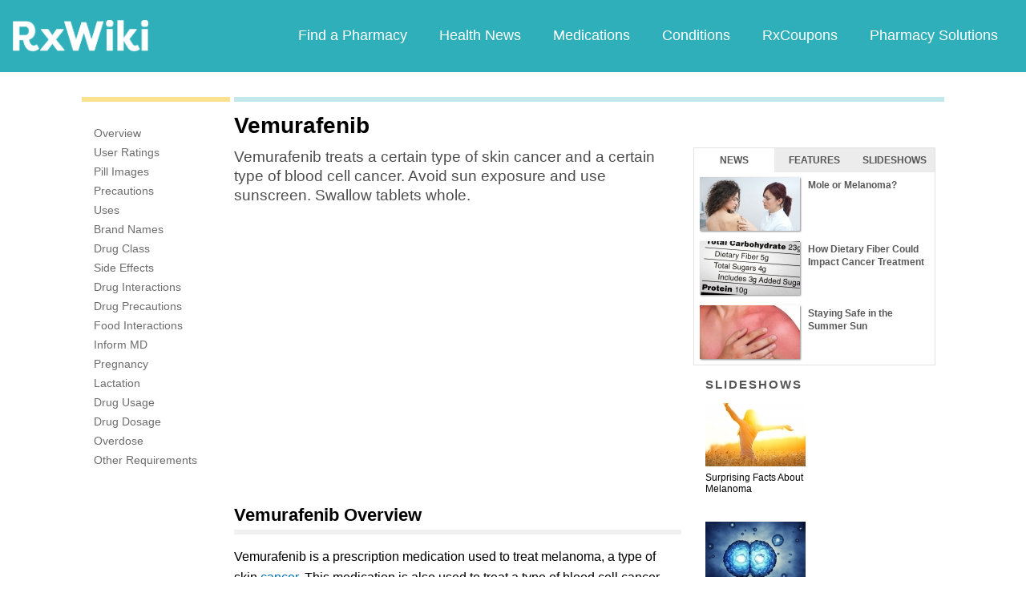

--- FILE ---
content_type: text/html; charset=utf-8
request_url: https://www.google.com/recaptcha/api2/aframe
body_size: 267
content:
<!DOCTYPE HTML><html><head><meta http-equiv="content-type" content="text/html; charset=UTF-8"></head><body><script nonce="wZq4qzLY95MTven6uwyh6Q">/** Anti-fraud and anti-abuse applications only. See google.com/recaptcha */ try{var clients={'sodar':'https://pagead2.googlesyndication.com/pagead/sodar?'};window.addEventListener("message",function(a){try{if(a.source===window.parent){var b=JSON.parse(a.data);var c=clients[b['id']];if(c){var d=document.createElement('img');d.src=c+b['params']+'&rc='+(localStorage.getItem("rc::a")?sessionStorage.getItem("rc::b"):"");window.document.body.appendChild(d);sessionStorage.setItem("rc::e",parseInt(sessionStorage.getItem("rc::e")||0)+1);localStorage.setItem("rc::h",'1768969794783');}}}catch(b){}});window.parent.postMessage("_grecaptcha_ready", "*");}catch(b){}</script></body></html>

--- FILE ---
content_type: text/javascript; charset=utf-8
request_url: https://app.link/_r?sdk=web2.86.5&branch_key=key_live_ofAKvbd28YCAHL8U4QHP5amkqrmuEgq6&callback=branch_callback__0
body_size: 73
content:
/**/ typeof branch_callback__0 === 'function' && branch_callback__0("1542377976167772132");